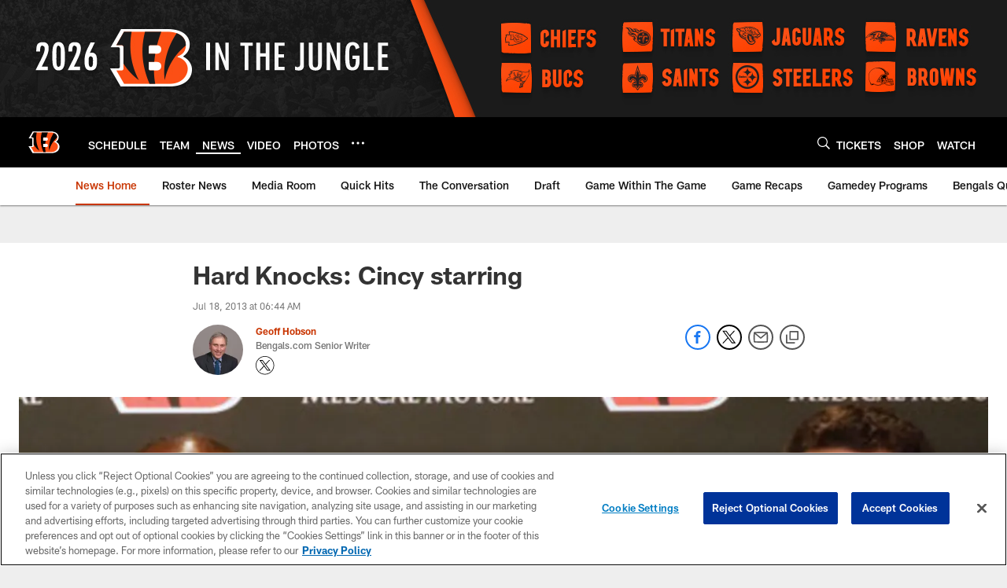

--- FILE ---
content_type: text/html; charset=utf-8
request_url: https://www.google.com/recaptcha/api2/aframe
body_size: 264
content:
<!DOCTYPE HTML><html><head><meta http-equiv="content-type" content="text/html; charset=UTF-8"></head><body><script nonce="wpCxbMTDGY3c4fydoMMTyA">/** Anti-fraud and anti-abuse applications only. See google.com/recaptcha */ try{var clients={'sodar':'https://pagead2.googlesyndication.com/pagead/sodar?'};window.addEventListener("message",function(a){try{if(a.source===window.parent){var b=JSON.parse(a.data);var c=clients[b['id']];if(c){var d=document.createElement('img');d.src=c+b['params']+'&rc='+(localStorage.getItem("rc::a")?sessionStorage.getItem("rc::b"):"");window.document.body.appendChild(d);sessionStorage.setItem("rc::e",parseInt(sessionStorage.getItem("rc::e")||0)+1);localStorage.setItem("rc::h",'1769001001160');}}}catch(b){}});window.parent.postMessage("_grecaptcha_ready", "*");}catch(b){}</script></body></html>

--- FILE ---
content_type: text/javascript; charset=utf-8
request_url: https://auth-id.bengals.com/accounts.webSdkBootstrap?apiKey=4_CPcIRH6iHJSRyNBBdhs8cg&pageURL=https%3A%2F%2Fwww.bengals.com%2Fnews%2Fhard-knocks-cincy-starring-10491340&sdk=js_latest&sdkBuild=18435&format=json
body_size: 418
content:
{
  "callId": "019be0ad111a7ea6b32e623b788648d7",
  "errorCode": 0,
  "apiVersion": 2,
  "statusCode": 200,
  "statusReason": "OK",
  "time": "2026-01-21T13:09:57.186Z",
  "hasGmid": "ver4"
}